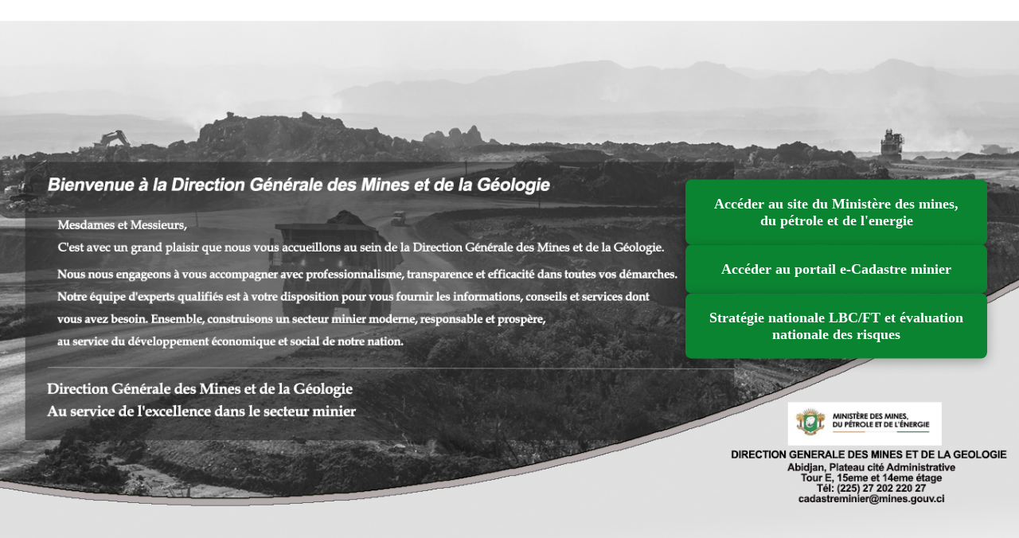

--- FILE ---
content_type: text/html
request_url: http://mines.gouv.ci/?page_id=1256
body_size: 1083
content:
<!DOCTYPE html>
<html lang="fr">
<head>
    <meta charset="UTF-8">
    <meta name="viewport" content="width=device-width, initial-scale=1.0">
    <link rel="icon" type="image/vnd.icon" href="ico.ico">
    <title>DGMG - Direction Générale des Mines et de la Géologie</title>
    <style>
        /* Méthode 4: Plusieurs images de fond pour différentes résolutions */
        body {
            background-image: url('fonds.png');
            background-size: cover;
            background-position: center;
            background-repeat: no-repeat;
            min-height: 100vh;
        }

        @media (min-width: 768px) {
            body {
                background-image: url('fonds.png');
            }
        }

        /* Reset des marges pour éviter les espaces blancs */
        * {
            margin: 0;
            padding: 0;
            box-sizing: border-box;
        }

        html, body {
            height: 100%;
        }

        .buttons-container {
            position: absolute;
            right: 40px;
            top: 47%;
            transform: translateY(-50%);
            display: flex;
            flex-direction: column;
            gap: 20px;
        }

        .nav-button {
            background: linear-gradient(135deg, #0b8432, #0b8432);
            color: white;
            padding: 20px 30px;
            border: none;
            border-radius: 8px;
            font-size: 1.1rem;
            font-weight: bold;
            cursor: pointer;
            transition: all 0.3s ease;
            text-decoration: none;
            display: block;
            text-align: center;
            min-width: 100px;
            min-height: 50px;
            box-shadow: 0 4px 15px rgba(0, 0, 0, 0.3);
        }

        .nav-button:hover {
            background: linear-gradient(135deg, #0b8432, #0b8432);
            transform: translateY(-2px);
            box-shadow: 0 6px 20px rgba(0, 0, 0, 0.4);
        }

        .nav-button:active {
            transform: translateY(0);
        }

       
        
    </style>
</head>
<body>
    <div class="container">
        <div class="content">
            

            <div class="buttons-container">
                <a href="https://energie.gouv.ci" target="_blank" class="nav-button" >
                    Accéder au site du Ministère des mines, </br> du pétrole et de l'energie 
                </a>
                <!-- <a href="https://gouv.ci.cadastreminier.org/" class="nav-button" target="_blank">
                    Accéder au portail e-Cadastre minier 
                </a>  -->
                <a href="" class="nav-button" target="_blank">
                    Accéder au portail e-Cadastre minier 
                </a>
                
                <a href="https://energie.gouv.ci/actualite/strategie-nationale-lbcft-et-evaluation-nationale-des-risques" target="_blank" class="nav-button" >
                    Stratégie nationale LBC/FT et évaluation </br>nationale des risques
                </a>
            </div>
        </div>

        

       
    </div>
</body>
</html>